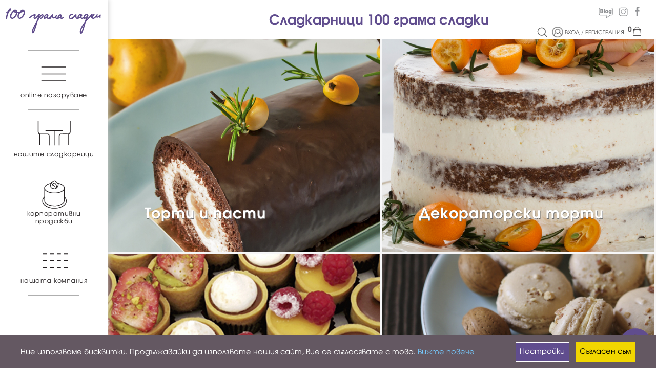

--- FILE ---
content_type: text/html; charset=UTF-8
request_url: https://100gramasladki.com/
body_size: 6901
content:
<!DOCTYPE html>
<html lang="bg">
<head>
  <title>Сладкарници - поръчка на торти, сладки, кетъринг | 100 грама сладки</title>
      <meta name="description" content="100 грама сладки е любимата на всички сладкарница в София. Предлагаме широки колекции от торти, пасти, френски макарони, дребни сладки и соленки и печени изделия. Направете своята поръчка на торта за рожден ден, сватба или друг специален повод тук."/>              
<meta property="og:title" content="Сладкарници - поръчка на торти, сладки, кетъринг">
<meta property="og:description" content="100 грама сладки всекидневно предлага нови вкусове и по–голям избор на нашите творения. Освен традиционните сладкиши - торти, пасти, френски макарони, дребни сладки и соленки, при нас вече можете да намерите и печива от цял свят.">
<meta property="og:image" content="https://100gramasladki.com/1-torti_pasti_esen2.jpg?pts">
<meta property="og:url" content="https://100gramasladki.com/">
    <meta http-equiv="content-type" content="text/html;charset=utf-8"/>
  <meta http-equiv="content-language" content="bg" />
  <meta name="viewport" content="width=device-width, initial-scale=1, shrink-to-fit=no"/>
      <link rel="canonical" href="https://100gramasladki.com/">
    
  <link rel="apple-touch-icon" sizes="180x180" href="/plugins/p100gr-customs/eshop/images//favicons/apple-touch-icon.png?423f876q">
  <link rel="icon" type="image/png" sizes="32x32" href="/plugins/p100gr-customs/eshop/images//favicons/favicon-32x32.png?423f876q">
  <link rel="icon" type="image/png" sizes="16x16" href="/plugins/p100gr-customs/eshop/images//favicons/favicon-16x16.png?423f876q">
  <link rel="manifest" href="/plugins/p100gr-customs/eshop/images//favicons/site.webmanifest?423f876q">
  <link rel="mask-icon" href="/plugins/p100gr-customs/eshop/images//favicons/safari-pinned-tab.svg?423f876q" color="#5bbad5">
  <link rel="shortcut icon" href="/plugins/p100gr-customs/eshop/images//favicons/favicon.ico?423f876q">
  <meta name="msapplication-TileColor" content="#da532c">
  <meta name="msapplication-config" content="/plugins/p100gr-customs/eshop/images//favicons/browserconfig.xml?423f876q">
  <meta name="theme-color" content="#ffffff">
      <link rel="stylesheet" type="text/css" href="/plugins/eshop/themes/_default/css/common/main.css?423f876q"/>
    <link rel="stylesheet" type="text/css" href="/plugins/p100gr-customs/eshop/css/common/main_navi.css?423f876q"/>
    <link rel="stylesheet" type="text/css" href="/plugins/eshop/themes/_default/css/common/font-awesome.min.css?423f876q"/>
    <link rel="stylesheet" type="text/css" href="/plugins/eshop/themes/_default/css/common/bootstrap.min.css?423f876q"/>
    <link rel="stylesheet" type="text/css" href="/plugins/eshop/themes/_default/css/common/bootstrap-theme.min.css?423f876q"/>
    <link rel="stylesheet" type="text/css" href="/plugins/eshop/themes/_default/css/common/bootstrap.modal.min.css?423f876q"/>
  
  <link rel="stylesheet" type="text/css" href="/plugins/p100gr-customs/eshop/css/common/main_add.css?423f876q"/>

  

    <!-- Google Tag Manager -->
  <script>
  window.dataLayer = window.dataLayer || [];
  
  (function(w,d,s,l,i){w[l]=w[l]||[];w[l].push({'gtm.start':
  new Date().getTime(),event:'gtm.js'});var f=d.getElementsByTagName(s)[0],
  j=d.createElement(s),dl=l!='dataLayer'?'&l='+l:'';j.async=true;j.src=
  'https://www.googletagmanager.com/gtm.js?id='+i+dl;f.parentNode.insertBefore(j,f);
  })(window,document,'script','dataLayer','GTM-WX65R9G');
  </script>
  <!-- End Google Tag Manager -->

  <!-- Google Analytics -->
  <script async src="https://www.googletagmanager.com/gtag/js?id=G-3PPFPXLX34"></script>
  <script>
    window.dataLayer = window.dataLayer || [];
    function gtag(){dataLayer.push(arguments);}
    gtag('js', new Date());
    gtag('config', 'G-3PPFPXLX34');
    
  </script>
  <!-- End Google Analytics -->

  <!-- Facebook Pixel Code -->
  <script>
  !function(f,b,e,v,n,t,s)
  {if(f.fbq)return;n=f.fbq=function(){n.callMethod?
    n.callMethod.apply(n,arguments):n.queue.push(arguments)};
    if(!f._fbq)f._fbq=n;n.push=n;n.loaded=!0;n.version='2.0';
    n.queue=[];t=b.createElement(e);t.async=!0;
    t.src=v;s=b.getElementsByTagName(e)[0];
    s.parentNode.insertBefore(t,s)}(window,document,'script',
    'https://connect.facebook.net/en_US/fbevents.js');
  
  fbq('init', '488818564933626');
  fbq('track', 'PageView');
  
  </script>      
  <!-- End Facebook Pixel Code -->


</head>
<body>

    <!-- Google Tag Manager (noscript) -->
    <noscript>
      <iframe src="https://www.googletagmanager.com/ns.html?id=GTM-WX65R9G" height="0" width="0" style="display:none;visibility:hidden"></iframe>
    </noscript>
  <!-- End Google Tag Manager (noscript) -->

  <!-- gtm (add_to_cart event declaration) -->
  <script>
    window.trackers_addToCart = window.trackers_addToCart || {};
    window.trackers_addToCart['gtm'] = function(article_data){        
      var items = [];
      var total_value = 0;
      for(var i = 0; i < article_data.length; i++) {
        var art = article_data[i];
        items.push({item_id: String(art.article_id), quantity: Number(art.amount), item_name: art.article_name, price: art.current_price});
        total_value += art.current_price * art.amount;
      }
      if(items.length) {
        var ev = {
              event: "add_to_cart",
              ecommerce: {
                currency: "EUR",
                value: total_value,
                items: items
              }
            }
            window.dataLayer.push(ev);console.log("Event[gtm] add_to_cart:", ev.ecommerce);
      }
    } 
  </script>
  <!-- End gtm (add_to_cart event declaration) -->



  <!-- ga (add_to_cart event declaration) -->
  <script>
    window.trackers_addToCart = window.trackers_addToCart || {};
    window.trackers_addToCart['ga'] = function(article_data){        
      var items = [];
      var total_value = 0;
      for(var i = 0; i < article_data.length; i++) {
        var art = article_data[i];
        items.push({item_id: String(art.article_id), quantity: Number(art.amount), item_name: art.article_name, price: art.current_price});
        total_value += art.current_price * art.amount;
      }
      if(items.length) {
        var ev = {
              currency: "EUR",
              value: total_value,
              items: items
            };
            gtag('event', 'add_to_cart', ev);console.log("Event[ga] add_to_cart:", ev);
      }
    } 
  </script>
  <!-- End ga (add_to_cart event declaration) -->

  <!-- Facebook Pixel (noscript) -->
  <noscript>
    <img height="1" width="1" src="https://www.facebook.com/tr?id=488818564933626&ev=PageView&noscript=1"/>
  </noscript>
  <!-- Facebook Pixel (noscript) -->

  <!-- Facebook Pixel (add_to_cart event declaration) -->
  <script>
    window.trackers_addToCart = window.trackers_addToCart || {};
    window.trackers_addToCart['pixel'] = function(article_data){        
     var fb_props = [];
     var total_price = 0;
      for(var i = 0; i < article_data.length; i++) {
        var art = article_data[i];            
        fb_props.push({'id': Number(art.article_id), 'quantity': Number(art.amount), 'item_price': Number(art.current_price)});
        total_price = Calc.add(total_price, Calc.multiply(art.current_price, art.amount), 2);
      }
      if(fb_props.length) {
        var add_to_cart_data = {currency: 'EUR', content_type: 'product', contents: fb_props, value: total_price};
        fbq('track', 'AddToCart', add_to_cart_data);
        console.log("Event[pixel] AddToCart:", add_to_cart_data);
      }
    } 
  </script>
  <!-- End Facebook Pixel (add_to_cart event declaration) -->




  <div id="wrapper_box">
    <div id="nav_box" class="mob_hid">
      <a href="/" class="logo_img" id="logo_main"></a>
                <div id="cssmenu">
                                                <ul>
              <li class="has-sub"><hr><a href="#"><span class="menu-icon online_shop"></span> <span class="navi_title">online пазаруване</span></a>
                <hr>
                

<ul id="online_shop_navi" style="display: none;">
                                    
    
                                    <li>
            <a href="/torti-i-pasti/">ТОРТИ, ПАСТИ И ТАРТИ</a>
                    </li>
        
                            
    
                                    <li>
            <a href="/dni_na_yabalkite_i_krushite/">ДНИ НА ЯБЪЛКИ, СЛИВИ, КРУШИ И ТИКВА</a>
                    </li>
        
                            
    
                                    <li>
            <a href="/ketaring/">КЕТЪРИНГ</a>
                    </li>
        
                            
    
                                    <li>
            <a href="/ketaring-obsluzhvane/">СЪБИТИЯ И ОБСЛУЖВАЩ ПЕРСОНАЛ</a>
                    </li>
        
                            
    
                                    <li>
            <a href="/posti/">КОЛЕДНИ ПОСТИ</a>
                    </li>
        
                            
    
                                    <li>
            <a href="/makaroni/">ФРЕНСКИ МАКАРОНИ</a>
                    </li>
        
                            
    
                                    <li>
            <a href="/dekoratorskitorti/">ДЕКОРАТОРСКИ ТОРТИ</a>
                    </li>
        
                            
    
                                    <li>
            <a href="/premium_chocolate_callebaut/">ПРЕМИУМ ШОКОЛАД &#039;&#039;CALLEBAUT&#039;&#039;</a>
                    </li>
        
                            
    
                                    <li>
            <a href="/podaratsi/">ПОДАРЪЦИ</a>
                    </li>
        
                            
    
                                    <li>
            <a href="/partimasa/">КЪПКЕЙКОВЕ И PARTY TIME</a>
                    </li>
        
                            
    
                                    <li>
            <a href="/sladki/">СЛАДКИ И СОЛЕНКИ</a>
                    </li>
        
                            
    
                                    <li>
            <a href="/vegan-bez-gluten/">ВЕГАН И БЕЗ ГЛУТЕН</a>
                    </li>
        
                            
    
                                    <li>
            <a href="/svatbensezon2025/">СВАТБЕН СЕЗОН 2025</a>
                    </li>
        
                            
    
                                    <li>
            <a href="/pekarstvo-i-khlyab/">ЗАКУСКИ, КЕКСОВЕ И ПОГАЧИ</a>
                    </li>
        
                            
    
                                    <li>
            <a href="/sladoled/">СЛАДОЛЕД</a>
                    </li>
        
                            
    
                                    <li>
            <a href="/loyalen-client/">ПРОГРАМА &#039;&#039;ЛОЯЛЕН КЛИЕНТ&#039;&#039;</a>
                    </li>
        
    
    <hr>
</ul>
              </li>
              <li class="has-sub"><a href="/our_sweetshops/"><span class="menu-icon our_sweetshops"></span> <span class="navi_title">нашите сладкарници</span></a>
                <hr>
                <ul style="display: none;">
                                                                              <li class="group_header"><a>ПЕКАРНА-МАГАЗИН</a></li>
                                                              <li><a href="/sweetshop/?name=mol-sofiya">мол софия</a></li>
                                                          <li><a href="/sweetshop/?name=mol-park-tsentar">мол парк център</a></li>
                                                          <li><a href="/sweetshop/?name=reduta">редута</a></li>
                                                          <li><a href="/sweetshop/?name=biznes-park-sofiya">бизнес парк софия</a></li>
                                                          <li><a href="/sweetshop/?name=simeonovsko-shose">симеоновско шосе</a></li>
                                                          <li><a href="/sweetshop/?name=shipka">шипка</a></li>
                                                          <li><a href="/sweetshop/?name=kosta-lulchev">коста лулчев</a></li>
                                                          <li><a href="/sweetshop/?name=dzheyms-baucher">джеймс баучер</a></li>
                                                            <li class="group_header"><a>КАФЕ СЛАДКАРНИЦА</a></li>
                                                              <li><a href="/sweetshop/?name=angel-kanchev">ангел кънчев</a></li>
                                                          <li><a href="/sweetshop/?name=mol-paradays">мол парадайс</a></li>
                                                          <li><a href="/sweetshop/?name=serdika-tsentar">сердика център</a></li>
                                  </ul>
              </li>
              <li><a href="/corp_presents/"><span class="menu-icon corp_sales"></span> <span class="navi_title">корпоративни продажби</span></a></li>
              <li class="has-sub"><hr><a href="#"><span class="menu-icon our_company"></span> <span class="navi_title">нашата компания</span></a>
                <hr>
                

<ul id="our_company_navi" style="display: none;">
                                    
    
                                    <li>
            <a href="/about_us/">за нас</a>
                    </li>
        
                            
    
                                    <li>
            <a href="/news/">новини</a>
                    </li>
        
                            
    
                                    <li>
            <a href="/gift_vouchers/">подаръчни ваучери</a>
                    </li>
        
                            
    
                                    <li>
            <a href="/pastry_workshop/">сладкарска работилница/уъркшоп</a>
                    </li>
        
                            
    
                                    <li>
            <a href="/creativity/">как създаваме нашите продукти</a>
                    </li>
        
                            
    
                                    <li>
            <a href="/special_events/">специални събития</a>
                    </li>
        
                            
    
                                    <li>
            <a href="/career/">работа при нас</a>
                    </li>
        
                            
    
                                    <li>
            <a href="/faq/">често задавани въпроси</a>
                    </li>
        
                            
    
                                    <li>
            <a href="/contact_us/">контакти</a>
                    </li>
        
                            
    
                                    <li>
            <a href="/loyalty/">лоялен клиент</a>
                    </li>
        
    
    <hr>
</ul>
              </li>
            </ul>
          </div>

                <div id="phone_info"><a href="tel:+359 887 101 900"><span class="icon icon-phone"></span>0887 101 900</a></div>
    </div>
        <div id="top_header">
      <div class="max_content">
        <div class="navigation">
          <div id="right_header_upper">
            <a href="/news/" title="Blog" class="icon icon-s icon-blog"></a>
            <a href="https://www.instagram.com/100gramasladki" target="_blank" title="Instagram" class="icon icon-s icon-instagram"></a>
            <a href="https://www.facebook.com/100.grama.sladki" target="_blank" title="Facebook" class="icon icon-s icon-facebook"></a>
          </div>
          <div id="right_header_lower">

            <span class="icon icon-search search_bt" title="Търсене"></span>

            <span id="client_box">
                <a href="/login/">
                  <span class="icon icon-s icon-profile"></span>
                </a>
                <span id="client_text_links">
                  <a href="/login/">ВХОД</a> /
                  <a href="/register/">РЕГИСТРАЦИЯ</a>
                </span>
            </span>

            <div id="basket_div">
                <a href="/basket/" id="basket_link">
    <span id="basket_item_num">0</span>
    <span class="icon icon-s icon-bag"></span>
</a><div id="basket_popup">
      <i>Кошницата е празна</i>
  </div>            </div>

            <span id="mobile_view_box">
              <a href="/" class="logo_img" id="logo_mobile"></a>
              <span class="icon icon-search search_bt" id="search_icon" title="Търсене"></span>
              <span id="menu_icon" class="icon icon-menu-mob"></span>
            </span>

          </div>
        </div>
      </div>
    </div>
    
    <div id="search_box" >
      <div id="inner_search_box">
        <form method="get" action="/search_results/">
          <button class="icon icon-search" id="search_action" type="submit"></button>
          <input name="filters[q]" id="search_input" type="search" placeholder="Търси..." value="" autocomplete="off">
          <button class="icon icon-close" id="clear_search" type="button"></button>
        </form>
        <div id="search_result_dropdown" style="display: none"></div>
      </div>
    </div>

     <div id="content" data-page="">

    <div id="top_messages_cont">
            </div>

    <div id="error_div" style="display:none;">
    <div class="heading_3"> Грешка <span id="error_num"></span></div>
    <div id="error_txt"></div>
    <button id="error_close" class="fa fa-close"></button>
  </div>
  
  <div class="max_content">
    
    <h1 id="home_page_title">Сладкарници 100 грама сладки</h1>
    
    <div class="container-fluid top_content" id="home_table">
        <div class="row">
            <div class="col-md-6">
                <div class="pos_rel">
                    <div class="home_cell" style="background-image: url('/1-torti_pasti_esen2.jpg?pts&m=big')">
                        <div>
                            <h1><a href="https://100gramasladki.com/torti-i-pasti/">Торти и пасти</a></h1>
                        </div>
                    </div>
                    <div class="alfa_overly"></div>
                </div>
            </div>
            <div class="col-md-6">
                <div class="pos_rel">
                    <div class="home_cell" style="background-image: url('/1-baner_dek_kumkuat.jpg?pts&m=big')">
                        <div>
                            <h1><a href="https://100gramasladki.com/dekoratorskitorti/">Декораторски торти</a></h1>
                        </div>
                    </div>
                    <div class="alfa_overly"></div>
                </div>
            </div>
        </div>
        <div class="row">
            <div class="col-md-6">
                <div class="pos_rel">
                    <div class="home_cell" style="background-image: url('/1-ketyring_new2.jpg?pts&m=big')">
                        <div>
                            <h1><a href="https://100gramasladki.com/ketaring/">Кетъринг</a></h1>
                        </div>
                    </div>
                    <div class="alfa_overly"></div>
                </div>
            </div>
            <div class="col-md-6">
                <div class="pos_rel">
                    <div class="home_cell" style="background-image: url('/1-makaroni_koleda.jpg?pts&m=big')">
                        <div>
                            <h1><a href="https://100gramasladki.com/makaroni/">Френски макарони</a></h1>
                        </div>
                    </div>
                    <div class="alfa_overly"></div>
                </div>
            </div>
        </div>

    </div>

  </div>
</div>
 
        <div class="footer" id="footer_left"></div>
    <div class="footer" id="footer_right">
      <div class="container-fluid">
        <div class="row">

          <div class="col-md-2">
            <div class="heading_3">ОБСЛУЖВАНЕ НА КЛИЕНТИ</div>
            <ul>
              <li><a href="/delivery/">Доставка</a></li>
              <li><a href="/order_and_delivery/">Условия за поръчка и доставка</a></li>
              <li><a href="/terms/">Общи условия</a></li>
              <li><a href="/privacy_policy/">Поверителност</a></li>
            </ul>
          </div>

          <div class="col-md-3" id="footer_more">
            <div class="heading_3">ПОВЕЧЕ ЗА 100 ГРАМА СЛАДКИ</div>
            <ul>
              <li><a href="/our_sweetshops/">Нашите магазини</a></li>
              <li><a href="/about_us/">За нас</a></li>
              <li><a href="/career/">Работа при нас</a></li>
              <li><a href="/loyalty/">Лоялен клиент</a></li>
            </ul>
          </div>

          <div class="col-md-1">
            <div class="heading_3">ПРОФИЛ</div>
            <ul>
              <li><a href="/login/">Вход</a></li>
              <li><a href="/register/">Създай профил</a></li>
              <li><a href="/my_orders/">Поръчки</a></li>
              <li><a href="/contact_us/">Контакти</a></li>
            </ul>
          </div>

          <div class="col-md-3" style="text-align: center">
            <div class="heading_3">НОВИНИ ПО МЕЙЛ</div>
            <div>
              Регистрирайте се от <a id="mail_register_link" href="/register/?news_subs=1">ТУК</a> за да се абонирате и да получавате най-новите и интересни предложения директно по мейл без спам
            </div>
                                      <div id="curr_rate_label">Валутен курс: 1 BGN = 0.51129 EUR</div>
                      </div>

          <div class="col-md-3" style="text-align: center;">
            <div class="logo_img" id="logo_foot"></div>
            <div id="footer_social_links">
              <a href="https://www.facebook.com/100.grama.sladki" target="_blank" title="Facebook" class="icon icon-facebook_w"></a>
              <a href="https://www.instagram.com/100gramasladki" target="_blank" title="Instagram" class="icon icon-instagram_w"></a>
              <a href="/news/" title="Blog" class="icon icon-blog_w"></a>
              <a href="https://www.barsy.bg" class="powered-by" target="_blank"><span>Powered by barsy</span></a>
            </div>
          </div>

        </div>
      </div>
    </div>
      </div>
  <div id="mob_navi_overlay"></div>


  <div id="cookies_message" style="display: none">
    <div id="cookies_message_inner">
      <div id="cookies_message_txt">
        Ние използваме бисквитки. Продължавайки да използвате нашия сайт, Вие се съгласявате с това.
        <a id="cookies_info_link" href="/cookies_policy/">Вижте повече</a>
      </div>
      <div id="cookies_control_box">
        <button id="cookies_settings_bt" class="button_purple" onclick="cookiesOpenOptionDialog()">Настройки</button>
        <button id="cookies_accept_bt" class="button_purple">Съгласен съм</button>
      </div>
    </div>
  </div>
  <a id="messenger_link" href="https://m.me/278015312223596" target="_blank"><img src="/plugins/p100gr-customs/eshop/images//messenger.svg?423f876q"/></a>


    

  <script type="text/javascript" src="/plugins/eshop/themes/_default/js/common/jquery-1.11.3.min.js?423f876q"></script>

  <script type="text/javascript" src="/libs/lib-assets/js/useful.js?423f876q" ></script>
  <script type="text/javascript" src="/libs/lib-assets/js/calc.js?423f876q" ></script>

  <script type="text/javascript" src="/plugins/eshop/themes/_default/js/common/jquery.history.js?423f876q"></script>
  <script type="text/javascript" src="/plugins/eshop/themes/_default/js/common/jquery.elevateZoom-3.0.8.min.js?423f876q"></script>
  <script type="text/javascript" src="/plugins/eshop/themes/_default/js/common/jquery-deparam.js?423f876q"></script>
  <script type="text/javascript" src="/plugins/p100gr-customs/eshop/js/common/bootstrap.min.js?423f876q"></script>
  <script type="text/javascript" src="/plugins/eshop/themes/_default/js/common/main.js?423f876q"></script>
  <script type="text/javascript" src="/plugins/p100gr-customs/eshop/js/common/js-cookie.js?423f876q"></script>
  <script type="text/javascript" src="/plugins/p100gr-customs/eshop/js/common/common.js?423f876q"></script>

  <div class="modal fade" id="cookies_modal" tabindex="-1" role="dialog" aria-labelledby="cookies_modal_title">
    <div class="modal-dialog" role="document">
        <div class="modal-content">
            <div class="modal-header">
                <div class="heading_1 modal-title" id="cookies_modal_title">Настройки за "бисквитки"</div>
            </div>
            <div class="modal-body" id="cookies_modal_content">
                <div id="cookies_modal_content_2"></div>
                <hr/>
                <div id="cookies_modal_content_3"></div>
                <label><input name="cookies_type_behavioral" type="checkbox" checked="checked" class="cookie_cb"/> Съгласен съм</label>
                <hr/>
                <div id="cookies_modal_content_4"></div>
                <label><input name="cookies_type_targeting" type="checkbox" checked="checked" class="cookie_cb"/> Съгласен съм</label>
                <hr/>
                <div id="cookies_modal_content_5"></div>
                <label><input name="cookies_type_analytics" type="checkbox" checked="checked" class="cookie_cb"/> Съгласен съм</label>
                <hr/>
            </div>
            <div class="modal-footer">
                <button type="button" class="button_purple" data-dismiss="modal">Затвори</button>
            </div>
        </div>
    </div>
</div>
  <script type="text/javascript">

  function setLink(link) {

    var lang_param = '';
    if(lang_param && !link.match(/lang\=/)) {
      link += (link.match(/\?/) ? '&' : '?') + 'lang=' + lang_param;
    }

    var currency_param = '';
    if(currency_param && !link.match(/currency\=/)) {
      link += (link.match(/\?/) ? '&' : '?') + 'currency=' + currency_param;
    }

    return link;
  }

  window.langs = {};

  function _(txt) {
    return (window.langs && window.langs[txt] !== undefined) ? window.langs[txt] : txt
  }

</script>
  <script type="text/javascript">
    setTimeout(function(){
      call('/basket/', {get_fragments: {basket: 'fragment_basket', client_header: 'fragment_client_header_box'}}, function (resp) {

        basket_div.html(resp.basket);
        $('#client_box').html(resp.client_header);

        $(document).trigger('after-basket-set');
      });
    });
  </script>

      
<!-- Google Code for Remarketing Tag -->
<!--------------------------------------------------
Remarketing tags may not be associated with personally identifiable information or placed on pages related to sensitive categories. See more information and instructions on how to setup the tag on: http://google.com/ads/remarketingsetup
--------------------------------------------------->
<script type="text/javascript">
  /* <![CDATA[ */
  var google_conversion_id = 922391493;
  var google_custom_params = window.google_tag_params;
  var google_remarketing_only = true;
  /* ]]> */
</script>
<script type="text/javascript" src="//www.googleadservices.com/pagead/conversion.js">
</script>
<noscript>
    <div style="display:inline;">
        <img height="1" width="1" style="border-style:none;" alt="" src="//googleads.g.doubleclick.net/pagead/viewthroughconversion/922391493/?value=0&amp;guid=ON&amp;script=0"/>
    </div>
</noscript>
<div class="clearboth"></div>  


      


    <script type="text/javascript">
        $('#home_table')
          .on('mouseenter', '.pos_rel', function (){
            $(this).addClass('hover');
          })
          .on('mouseleave', '.pos_rel', function (){
            $(this).removeClass('hover');
          });
    </script>


  <script type="text/javascript">
    $(function (){ $(document).trigger('page_ini_js'); });
  </script>

</body>
</html>

--- FILE ---
content_type: text/css
request_url: https://100gramasladki.com/plugins/eshop/themes/_default/css/common/main.css?423f876q
body_size: 2220
content:
body {
  color: #4c4c4c;
  font-family: "Ubuntu", sans-serif;
  margin: 0;
}

header {
  background: #696969 none repeat scroll 0 0;
  min-height: 50px;
  color: #fff;
}

ul {
  margin: 0;
  padding: 0;
  list-style-type: none;
}

.al_l{
  text-align: left !important;
}
.al_r{
  text-align: right !important;
}

.max_content{
  margin: 0 auto;
  display: block;
  max-width: 1200px
}

.logo {
  float: left;
  font-size: 2em;
}

.logo a {
  color: #ffffff;
}

.navigation {
  text-align: right;
  margin: 1em;
}

.navigation a {
  color: #fff;
  padding: 1em 0.5em;
}

.message {
  background-color: yellow;
  border: 1px solid #FF3300;
  padding: 10px;
}

#error_div{
  position: fixed;
  width: 40%;
  top: 20%;
  left: 30%;
  background: #FBF761;
  color: #DC0808;
  border: 1px solid #696969;
  box-shadow: 0 0 5px 2px #999;
  border-radius: 5px;
  text-align: center;
  padding-bottom: 1em;
  z-index: 1000;
}

#error_txt {
  text-align: center;
  display: inline-block;
}

#error_close{
  position: absolute;
  top: -0.8em;
  right: -0.8em;
  cursor: pointer;
}

.top_categories li {
  float: left;
  margin-left: 20px;
}

#content {
  padding: 20px;
}

#articles_list {
  margin-left: 0.5em;
}

#articles_list .art {
  border: 1px solid #D9D9D9;
  min-height: 200px;
  margin: 3px 0 3px 3px;
  padding: 3px;
}

#articles_list .a_pic {
  display: block;
  margin: 0 auto;
  max-width: 100%;
}

#articles_list .a_name {
  font-size: 0.8em;
  color: #737373;
}

#articles_list .c_price {
  font-weight: 600;
  color: #c67e4f;
}

#articles_list .a_price {
  text-decoration: line-through;
  color: #999;
}

#article_page img.s_img {
  margin: 2px;
  border: 2px solid transparent;
}

#article_page img.s_img.current {
  border-color: #ff5e21;
}

.amount {
  width: 50px;
}

footer, .clear {
  clear: both;
}

#basket_div {
  display: inline-block;
  position: relative;
}

#basket_popup {
  opacity: 0;
  max-height: 0;
  transition: 0.4s linear all;
  position: absolute;
  right: 0;
  border: 1px solid #556140;
  border-top: none;
  background: #6D8442;
  padding: 0.5em;
  margin-top: 0.95em;
  -webkit-box-shadow: 0 2px 2px 1px #8A8A8A;
  -moz-box-shadow: 0 2px 2px 1px #8A8A8A;
  box-shadow: 0 2px 2px 1px #8A8A8A;
  overflow: hidden;
  white-space: nowrap;
  z-index: -1;
  text-align: left;
}

#basket_div.popup_appear #basket_link {
  background: #6D8442;
}

#basket_div.popup_appear #basket_popup {
  transition: 0.4s linear max-height;
  opacity: 1 !important;
  max-height: 500px !important;
  z-index: 1000;
}

.basket_msg {
  display: none;
}

#login_cont {
  margin: 0 auto;
  max-width: 1000px;
}

#login_cont >*>h2{
  margin-bottom: 2em;
}

.login_form form{
  text-align: right;
  float:left;
  margin-left:3em;
}

button.submit {
  font-size: 1.5em;
  color: #4E7309;
  cursor: pointer;
}

form input {
  margin-bottom: 0.5em;
  padding: 3px;
  cursor: pointer;
}

.login_form,
.register_link {
  float: left;
  width: 40%;
  background: #EBEBEB;
  min-height: 200px;
  padding: 1em;
  margin: 0.75em;
  border-radius: 5px;
}

.register{
  text-align: right;
}

.register form{
  display: table;
}

#checkout_navi {
  background: #EEE;
}

#checkout_navi li {
  display: inline-block;
  margin: 0 1em;
  padding: 0.5em;
  background: #ffd368;
}

#checkout_navi li.current {
  background: #2cff90;
}

#sub_navi_visible li {
  display: inline-block;
  margin: 2px 3px;
  background: #F1F1F1;
  padding: 0.2em 1em;
  border-radius: 2px;
}

#sub_navi_visible li:hover {
  background: #FFFAD3;
}

#sub_navi_visible li a {
  text-decoration: none;
  color: #5F5F5F;
}

#filters_cont .filter_values {
  display: inline-block;
  width: 100%;
  max-height: 300px;
  overflow: auto;
}

#filters_cont .filter_values label {
  display: table-row;
}

#filters_cont .filter_value:hover {
  background: #FFFAD3;
  color: #252525;
  cursor: pointer;
}

#filters_cont .filter_value label > * {
  display: table-cell;
  cursor: pointer;
}

#filters_cont .filter_value label > span {
  font-size: 0.9em;
}

#filters_articles_cont {
  width: 100%;
}

#filters_cont {
  float: left;
  width: 16%;
}

#filters_cont li {
  border-bottom: 1px solid #CCC;
}

#filters_cont h4 {
  margin: 0.4em 0;
}

#filters_contol_footer {
  display: none;
}

#filters_title {
  padding: 0 0 0.4em 0;
}

#filters_title:after {
  content: ' ';
  display: block;
  clear: both;
}

#filters_title span {
  font-size: 1.25em;
  font-weight: 600;

}

#clear_filters {
  float: right;
}

#toggle_filters_bt {
  display: none;
}

#articles_topper {
  border-top: 1px solid;
  border-bottom: 1px solid;
  border-color: #CECECE !important;
  padding: 0.3em 0;
  margin-bottom: 0.5em;
}

#arts_total_cont {
  font-size: 1.2em;
  width: 16%;
  border-right: 1px solid #999;
  margin-right: 1em;
}

#articles_topper > * {
  float: left;
}

#articles_topper:after {
  content: ' ';
  display: block;
  clear: both;
}

#articles_cont {
  float: left;
  width: 84%;
}

#filter_current_price input.miss_change {
  width: 30%;
}

#article_list_controls {
  display: inline-block;
}

#article_list_controls > * {
  vertical-align: middle;
}

#items_vmode_cont {
  display: inline-block;
  margin: 0 1em;
}

#items_vmode_cont > * {
  background-image: url("../../images/12345-block.png");
  display: inline-block;
  height: 19px;
  width: 34px;
  border-right: 1px solid #999;
  cursor: pointer;
}

#items_vmode_cont > *:last-child {
  border-right: none;
}

#items_vmode_1 {
  background-position: 0 0;
  display: none;
}

#items_vmode_2 {
  background-position: -34px 0;
  display: none;
}

#items_vmode_3 {
  background-position: -68px 0;
}

#items_vmode_4 {
  background-position: -102px 0;
}

#items_vmode_5 {
  background-position: -136px 0;
}

#items_vmode_1:hover, #items_vmode_1.sel {
  background-position: 0 -25px;
}

#items_vmode_2:hover, #items_vmode_2.sel {
  background-position: -34px -25px;;
}

#items_vmode_3:hover, #items_vmode_3.sel {
  background-position: -68px -25px;
}

#items_vmode_4:hover, #items_vmode_4.sel {
  background-position: -102px -25px;
}

#items_vmode_5:hover, #items_vmode_5.sel {
  background-position: -136px -25px;
}

#articles_cont[vmode="3"] #articles_list li {
  width: 33.3%;
}

#articles_cont[vmode="4"] #articles_list li {
  width: 25%;
}

.pagination_cont {
  text-align: center;
}

#top_pagination {
  float: right;
}

.pagination_cont a {
  text-decoration: none;
  color: #999999;
  border: 1px solid #D4D4D4;
  display: inline-block;
  text-align: center;
  vertical-align: bottom;
  border-radius: 3px;
  padding: 0.5em 1em;
  margin-left: 2px;
}

.pagination_cont a.current {
  background: #FFFAD3;
  box-shadow: 0 0 3px 0px #B7B7B7;
}

.pagination_cont a:hover {
  color: #757474;
  border-color: #757474;
}

#basket{
  margin: 0 auto;

}

#basket_articles{
  min-width: 650px;
  margin: 0 auto;
}

#basket_articles td, #basket_articles th{
  text-align: left;
}

#order_header_cont{
  text-align: right;
}

input.art_amount{
  width: 4em;
  text-align: center;
}

.amount_mod{
  cursor: pointer;
  background: #E6DEA1;
  border-radius: 100%;
  padding: 3px;
}

.delete_art{
  font-size: 0.8em;
  margin-left: 3em;
  font-style: italic;
  cursor: pointer;
}

#my_orders_page .order_box {
  background: #fff;
  margin-bottom: 2em;
  border: 1px solid #ababab;
  padding: 0 1em;
  max-width: 70em;
}
#my_orders_page .order_info_box {
  font-weight: 600;
  border: 1px solid #ababab;
  border-top: none;
  padding: 0.5em 1em;
  background: #ececec;
}
#my_orders_page .order_info_box .t {
  font-weight: 400;
  color: #a0a0a0;
}
#my_orders_page .article_list_cont {
  width: 100%;
  margin-top: 1em;
}
#my_orders_page .article_list_cont td {
  border-color: #ccc;
}
#my_orders_page .article_list_cont tr:last-child td {
  border: none;
}

#redirect_time {
  color: #60b04d;
}


@media (max-width: 1022px) {

  header {
    position: fixed;
    top: 0;
    left: 0;
    width: 100%;
  }

  body {
    margin-top: 50px;
  }

  #articles_list {
    margin-left: inherit;
  }

  #filters_cont {
    display: none;
    position: fixed;
    top: 79px;
    background: #C7E1EC;
    width: 100%;
    left: 0;
  }

  #filters_cont li {
    margin: 0 10px 5px;
  }

  #filters_cont.visible {
    display: block;
  }

  #filters_title {
    display: none;
  }

  #toggle_filters_bt {
    display: inline-block;
  }

  #filters_contol_footer {
    display: block;
    background: #0271A2;
    margin: 5px 3px !important;

  }

  #filters_contol_footer button {
    width: 45%;
    margin: 6px 0 6px 2.5%;
  }

  #article_list_controls {
    position: fixed;
    left: 0;
    top: 50px;
    background: #0271A2;
    width: 100%;
  }

  #article_list_controls > * {
    vertical-align: middle;
    text-align: center;
    width: 30%;
    margin: 3px;
  }

  #articles_cont {
    width: 100%;
  }

  #arts_total_cont {
    width: 50%;
  }
}

@media (max-width: 767px) {

  .pagination_cont {
    text-align: center;
    float: none !important;
  }

  #arts_total_cont {
    display: none;
  }

  #articles_cont[vmode] #articles_list li {
    width: 50%;
  }

  #items_vmode_1, #items_vmode_2 {
    display: inline-block;
  }

  #items_vmode_2 {
    border-right: none;
  }

  #items_vmode_3, #items_vmode_4, #items_vmode_5 {
    display: none;
  }

  #articles_cont[vmode="1"] #articles_list li {
    width: 100%;
  }

  #articles_cont[vmode="1"] #articles_list .art {
    min-height: inherit;
  }

  #articles_cont[vmode="1"] #articles_list .a_img_cont {
    float: left;
    width: 40%;
  }

  #articles_cont[vmode="1"] #articles_list .a_info {
    float: left;
    width: 60%;
  }

  #articles_cont[vmode="1"] #articles_list .art:after {
    content: ' ';
    display: block;
    clear: both;
  }

  #articles_cont[vmode="2"] #articles_list li {
    width: 50%;
  }

  .login_form,
  .register_link {
    width: 90%;
  }

}



--- FILE ---
content_type: text/css
request_url: https://100gramasladki.com/plugins/p100gr-customs/eshop/css/common/main_navi.css?423f876q
body_size: 565
content:

#cssmenu {
  width: 100%;
  margin: 1em auto 4em auto;
}

#cssmenu hr {
  height: 1px;
  border: 0;
  width: 100px;
  background: #afafaf;
  margin: 0 auto;
}

#cssmenu i {
  display: block;
  margin: 8px auto;
}
#cssmenu ul {
  display: inline-block;
  margin: 0;
  padding: 0;
  list-style: none;
  line-height: 1;
}
#cssmenu ul li {
  position: relative;
  display: block;
}
#cssmenu ul li a {
  display: block;
  text-decoration: none;
  position: relative;
}
#cssmenu > ul {
  background: #fff;
}
#cssmenu > ul > li:first-child > a {
  border-radius: 3px 3px 0 0;
}
#cssmenu > ul > li:last-child > a {
  border-radius: 0 0 3px 3px;
}
#cssmenu > ul > li:not(:last-child) {
  /* border-bottom: 1px solid #b9babb; */
}
#cssmenu > ul > li.active > a {
  color: #604d8e;
  background-color: #EDEBF2;
}
/*
#cssmenu > ul > li.has-sub > a::after {
  content: '';
  position: absolute;
  display: block;
  border: 5px solid transparent;
  border-top-color: #231f20;
  right: 15px;
  top: 17px;
  transition: all .25s ease;
  transform-origin: 0 25%;
}
*/

#cssmenu ul ul li.active > a::after {
  content: '';
  position: absolute;
  display: block;
  width: 0px;
  height: 0px;
  border-top: 5px solid transparent !important;
  border-bottom: 5px solid transparent !important;;
  border-left: 5px solid;
  top: 11px;
  margin-left: -1.1em;
}

#cssmenu > ul > li.has-sub.active > a::after {
  transform: rotateX(180deg);
  border-top-color: #604d8e;
}
#cssmenu > ul > li:hover > a::after {
  border-top-color: #604d8e;
}
#cssmenu > ul > li > a {
  padding: 20px 15px;
  color: #231f20;
  transition: all 0.3s ease-out;
  font-size: 0.95em;
  letter-spacing: 0.5px;
}
#cssmenu > ul > li > a:hover {
  color: #604d8e;
  background-color: #EDEBF2;
}
#cssmenu ul ul li.active > a {
  color: #604d8e;
}
#cssmenu ul ul li.has-sub > a::after {
  content: '';
  position: absolute;
  display: block;
  border: 5px solid transparent;
  border-top-color: #6d6e71;
  right: 15px;
  top: 15px;
  transition: all .25s ease;
  transform-origin: 0 25%;
}
#cssmenu ul ul li.has-sub.active > a::after {
  transform: rotateX(180deg);
  border-top-color: #604d8e;
}
#cssmenu ul ul li:hover > a::after {
  border-top-color: #604d8e;
}
#cssmenu ul ul li a {
  text-align: left;
  padding: 8px 32px;
  padding-right: 10px;
  font-size: 0.9em;
  letter-spacing: 0.4px;
  color: #6d6e71;
  transition: all 0.3s ease-out;
  line-height: 16px;
}

#cssmenu ul #our_company_navi li a {
  font-size: 0.85em;
  letter-spacing: 0.35px;
}

#cssmenu ul ul li a:hover {
  background-color: #EDEBF2;
  color: #604d8e;
}
#cssmenu ul ul ul li a {
  padding-left: 25px;
}

#cssmenu li.group_header {
  font-weight: 600;
  line-height: 1.5em;
}
#cssmenu li.group_header a {
  padding-left: 22px;
  padding-bottom: 0;
}

--- FILE ---
content_type: application/javascript
request_url: https://100gramasladki.com/plugins/eshop/themes/_default/js/common/jquery-deparam.js?423f876q
body_size: 321
content:
!function(e){if("function"==typeof require&&"object"==typeof exports&&"object"==typeof module){var t=require("jquery");module.exports=e(t)}else if("function"==typeof define&&define.amd)define(["jquery"],function(t){return e(t)});else{var o;try{o=(0,eval)("this")}catch(e){o=window}o.deparam=e(jQuery)}}(function(e){var t=function(e,t){var o={},n={true:!0,false:!1,null:null};return e.replace(/\+/g," ").split("&").forEach(function(e){var r,i=e.split("="),l=decodeURIComponent(i[0]),a=o,f=0,p=l.split("]["),c=p.length-1;if(/\[/.test(p[0])&&/\]$/.test(p[c])?(p[c]=p[c].replace(/\]$/,""),c=(p=p.shift().split("[").concat(p)).length-1):c=0,2===i.length)if(r=decodeURIComponent(i[1]),t&&(r=r&&!isNaN(r)&&+r+""===r?+r:"undefined"===r?void 0:void 0!==n[r]?n[r]:r),c)for(;f<=c;f++)a=a[l=""===p[f]?a.length:p[f]]=f<c?a[l]||(p[f+1]&&isNaN(p[f+1])?{}:[]):r;else"[object Array]"===Object.prototype.toString.call(o[l])?o[l].push(r):!{}.hasOwnProperty.call(o,l)?o[l]=r:o[l]=[o[l],r];else l&&(o[l]=t?void 0:"")}),o};return e.prototype.deparam=e.deparam=t,t});

--- FILE ---
content_type: image/svg+xml
request_url: https://100gramasladki.com/plugins/p100gr-customs/eshop/images/by/barsy-e-store-03.svg
body_size: 6611
content:
<?xml version="1.0" encoding="utf-8"?>
<!-- Generator: Adobe Illustrator 26.0.0, SVG Export Plug-In . SVG Version: 6.00 Build 0)  -->
<svg version="1.1" id="Layer_1" xmlns="http://www.w3.org/2000/svg" xmlns:xlink="http://www.w3.org/1999/xlink" x="0px" y="0px"
	 viewBox="0 0 44.5 12.86" style="enable-background:new 0 0 44.5 12.86;" xml:space="preserve">
<style type="text/css">
	.st0{fill:none;stroke:#737577;stroke-width:0.5;stroke-linecap:round;stroke-linejoin:round;}
	.st1{fill-rule:evenodd;clip-rule:evenodd;fill:#F4F4F4;}
	.st2{fill:#FFFFFF;}
	.st3{fill:#F4F4F4;}
</style>
<path class="st0" d="M26.261,4.74"/>
<g>
	<g>
		<path class="st1" d="M23.568,7.123c0-0.182-0.027-0.354-0.081-0.515c-0.054-0.162-0.14-0.292-0.257-0.393
			c-0.118-0.1-0.266-0.15-0.445-0.15c-0.138,0-0.26,0.029-0.365,0.087c-0.104,0.058-0.193,0.138-0.265,0.24
			s-0.126,0.217-0.163,0.345c-0.037,0.127-0.055,0.261-0.055,0.402c0,0.168,0.03,0.334,0.09,0.499c0.06,0.165,0.154,0.3,0.281,0.406
			c0.126,0.106,0.284,0.159,0.472,0.159c0.175,0,0.322-0.056,0.441-0.169c0.12-0.112,0.208-0.251,0.263-0.418
			C23.54,7.45,23.568,7.285,23.568,7.123L23.568,7.123z M21.662,8.561c-0.138,0-0.251-0.113-0.251-0.251V4.612
			c0-0.138,0.113-0.251,0.251-0.251h0.024c0.138,0,0.251,0.113,0.251,0.251v1.235c0,0.138,0.002,0.251,0.005,0.251
			c0.003,0,0.078-0.086,0.166-0.193c0,0,0.05-0.061,0.204-0.143s0.349-0.123,0.584-0.123c0.205,0,0.384,0.039,0.54,0.116
			c0.156,0.077,0.285,0.183,0.386,0.314c0.101,0.132,0.177,0.285,0.228,0.458c0.052,0.173,0.077,0.358,0.077,0.555
			c0,0.274-0.043,0.527-0.132,0.763c-0.087,0.235-0.223,0.425-0.408,0.569c-0.184,0.144-0.412,0.216-0.684,0.216
			c-0.162,0-0.307-0.023-0.436-0.07c-0.128-0.047-0.238-0.106-0.33-0.178c-0.091-0.072-0.161-0.146-0.21-0.223l0,0
			c-0.006,0-0.012,0.091-0.012,0.201c0,0.11-0.113,0.201-0.251,0.201C21.664,8.561,21.662,8.561,21.662,8.561z"/>
	</g>
	<g>
		<path class="st1" d="M26.528,7.451L26.528,7.451c0-0.139-0.042-0.253-0.095-0.254c0,0,0,0-0.075-0.003s-0.129-0.006-0.164-0.006
			c-0.24,0-0.466,0.037-0.676,0.113c-0.211,0.074-0.316,0.22-0.316,0.437c0,0.14,0.055,0.253,0.166,0.338
			c0.111,0.085,0.233,0.128,0.366,0.128c0.253,0,0.448-0.07,0.586-0.209C26.46,7.854,26.528,7.674,26.528,7.451L26.528,7.451z
			 M24.995,6.355l-0.012-0.197c-0.008-0.138,0.088-0.297,0.215-0.352c0,0,0.383-0.167,0.709-0.167c0.269,0,0.489,0.044,0.658,0.13
			c0.17,0.088,0.293,0.218,0.373,0.393c0.078,0.174,0.117,0.393,0.117,0.657v0.929c0,0.139,0.002,0.365,0.004,0.503
			c0,0,0.004,0.196,0.017,0.309h-0.24c-0.139,0-0.251-0.083-0.251-0.184s-0.003-0.184-0.006-0.184s-0.082,0.084-0.174,0.186
			c0,0-0.025,0.028-0.173,0.118c-0.147,0.089-0.328,0.134-0.543,0.134c-0.321,0-0.575-0.075-0.763-0.223
			c-0.189-0.149-0.283-0.372-0.283-0.669c0-0.22,0.069-0.401,0.208-0.543c0.139-0.143,0.308-0.244,0.509-0.306
			c0.202-0.062,0.405-0.091,0.611-0.091c0.235,0,0.421,0.003,0.558,0.01c0-0.171-0.023-0.31-0.067-0.418
			c-0.044-0.107-0.119-0.188-0.223-0.243s-0.242-0.082-0.415-0.082c-0.15,0-0.299,0.027-0.448,0.079
			C25.226,6.197,25.099,6.268,24.995,6.355z"/>
	</g>
	<g>
		<path class="st1" d="M28.197,8.561c-0.139,0-0.251-0.113-0.251-0.251V5.957c0-0.138,0.111-0.252,0.247-0.252
			c0.135,0,0.247,0.101,0.247,0.222c0,0.122,0.002,0.221,0.005,0.221c0.003,0,0.067-0.094,0.143-0.211c0,0,0.041-0.063,0.177-0.157
			c0.137-0.095,0.281-0.141,0.432-0.141c0.101,0,0.216,0.013,0.348,0.039v0.219c0,0.139-0.081,0.23-0.18,0.202c0,0,0,0-0.113,0
			c-0.156,0-0.293,0.047-0.41,0.141c-0.116,0.093-0.208,0.228-0.272,0.404c-0.064,0.176-0.097,0.382-0.097,0.619v1.046
			c0,0.138-0.113,0.251-0.252,0.251L28.197,8.561L28.197,8.561z"/>
	</g>
	<g>
		<path class="st1" d="M29.886,8.471l0.013-0.219c0.008-0.138,0.111-0.2,0.229-0.138c0,0,0,0,0.123,0.035
			c0.124,0.036,0.23,0.054,0.319,0.054s0.174-0.013,0.255-0.04c0.08-0.027,0.147-0.071,0.201-0.133
			c0.054-0.062,0.081-0.141,0.081-0.238c0-0.113-0.047-0.203-0.14-0.269s-0.244-0.15-0.454-0.254s-0.369-0.21-0.478-0.319
			c-0.11-0.11-0.164-0.255-0.164-0.435c0-0.192,0.044-0.353,0.13-0.484c0.087-0.131,0.206-0.23,0.357-0.295
			c0.152-0.065,0.324-0.098,0.519-0.098c0.192,0,0.41,0.037,0.657,0.112l-0.02,0.209c-0.013,0.138-0.089,0.22-0.167,0.183
			c0,0,0,0-0.123-0.031c-0.122-0.031-0.219-0.047-0.288-0.047c-0.145,0-0.266,0.031-0.362,0.09
			c-0.095,0.059-0.143,0.145-0.143,0.257c0,0.128,0.041,0.22,0.121,0.275c0.081,0.055,0.232,0.135,0.452,0.239
			c0.222,0.104,0.387,0.213,0.497,0.329s0.165,0.277,0.165,0.483c0,0.193-0.046,0.356-0.138,0.491
			c-0.092,0.134-0.214,0.235-0.365,0.3c-0.152,0.067-0.316,0.101-0.495,0.101C30.345,8.63,30.085,8.577,29.886,8.471z"/>
	</g>
	<g>
		<path class="st1" d="M32.06,9.764l0.013-0.178c0.011-0.138,0.098-0.231,0.193-0.207c0,0,0,0,0.073,0
			c0.14,0,0.257-0.05,0.352-0.149c0.093-0.099,0.163-0.208,0.209-0.324c0.045-0.116,0.068-0.193,0.068-0.234
			c0-0.018-0.005-0.044-0.016-0.076c-0.011-0.033-0.025-0.07-0.043-0.114c-0.017-0.043-0.031-0.08-0.043-0.113l-0.884-2.428
			c-0.048-0.13,0.027-0.236,0.165-0.236h0.074c0.139,0,0.287,0.108,0.33,0.239l0.613,1.885c0.043,0.132,0.081,0.239,0.084,0.239
			s0.041-0.107,0.085-0.238l0.627-1.886c0.043-0.132,0.193-0.239,0.331-0.239h0.028c0.138,0,0.213,0.107,0.167,0.237l-0.882,2.445
			c-0.048,0.13-0.127,0.343-0.176,0.472c0,0-0.093,0.243-0.165,0.39c-0.071,0.146-0.176,0.276-0.314,0.388
			c-0.139,0.112-0.314,0.168-0.529,0.168C32.34,9.806,32.221,9.792,32.06,9.764z"/>
	</g>
</g>
<g>
	<path class="st2" d="M16.12,4.845l2.214-0.387c0.154-0.049,0.317,0.038,0.365,0.196l1.421,4.631
		c0.039,0.126,0.152,0.211,0.281,0.209l6.795-0.064c0.159-0.002,0.289,0.127,0.294,0.291l0.009,0.312
		c0.005,0.171-0.128,0.316-0.294,0.319l-7.455,0.145c-0.13,0.003-0.244-0.082-0.283-0.209l-1.409-4.592
		c-0.053-0.172-0.238-0.257-0.399-0.183L16.403,5.75C16.236,5.827,16.045,5.732,16,5.551l-0.083-0.335
		C15.877,5.058,15.967,4.894,16.12,4.845z"/>
	
		<ellipse transform="matrix(0.2052 -0.9787 0.9787 0.2052 4.6194 29.4116)" class="st2" cx="20.4185" cy="11.8616" rx="0.734" ry="0.709"/>
	
		<ellipse transform="matrix(0.2052 -0.9787 0.9787 0.2052 9.3596 35.2146)" class="st2" cx="26.3616" cy="11.8446" rx="0.734" ry="0.709"/>
	<g>
		<path class="st3" d="M14.427,7.727l2.887-0.456c0.12-0.019,0.206-0.123,0.191-0.231l-0.023-0.161
			c-0.015-0.108-0.126-0.181-0.246-0.162l-2.887,0.457c-0.12,0.019-0.206,0.123-0.191,0.231l0.023,0.161
			C14.196,7.674,14.307,7.746,14.427,7.727z"/>
		<path class="st3" d="M15.271,8.896l2.223-0.351c0.12-0.019,0.206-0.123,0.191-0.231l-0.024-0.162
			c-0.015-0.107-0.125-0.18-0.245-0.161l-2.223,0.351c-0.12,0.019-0.206,0.123-0.191,0.231l0.023,0.161
			C15.04,8.842,15.151,8.915,15.271,8.896z"/>
		<path class="st3" d="M16.112,10.065l1.564-0.247c0.118-0.019,0.203-0.121,0.188-0.228L17.84,9.424
			c-0.015-0.106-0.124-0.178-0.243-0.16l-1.563,0.247c-0.118,0.019-0.203,0.121-0.188,0.228l0.023,0.167
			C15.884,10.012,15.994,10.084,16.112,10.065z"/>
	</g>
</g>
</svg>


--- FILE ---
content_type: application/javascript
request_url: https://100gramasladki.com/plugins/p100gr-customs/eshop/js/common/common.js?423f876q
body_size: 2008
content:
$(function (){

  /* Handle Cookies */

  var cookies_accept_name = 'cookies_accept_msg';
  var cookies_options_name = 'cookies_options';

  if(!Cookies.get(cookies_accept_name)) {
    $('#cookies_message').show();
  }

  $('#cookies_accept_bt').click(function (){
    Cookies.set(cookies_accept_name, 1, { expires: 2000 });
    $('#cookies_message').hide();
  });

  window.cookiesOpenOptionDialog = function(){
    var url = $('#cookies_info_link').attr('href');
    if(!url) return;
    call(url, {get_data: {content:1}}, {
      success: function(resp){
        for(var i=2; i<=5; i++) {
          $('#cookies_modal_content_'+i).html(resp['text_'+i]);
        }
        setCookiesCheckboxes();
        $('#cookies_modal').modal();
      }
    });
  };

  function setCookiesCheckboxes (){

    var cookies_cont = $('#cookies_modal_content');
    var options = Cookies.getJSON(cookies_options_name) || {};

    for(var prop in options) {
      cookies_cont.find('[name="cookies_type_'+prop+'"]').prop('checked', !!options[prop]);
    }
  }

  $('#cookies_modal_content').on('change', 'input.cookie_cb', function (){
    var options = {};
    $('#cookies_modal_content').find('input.cookie_cb').each(function (){
      var name = this.name.match(/^cookies_type_(.*)$/)[1];
      options[name] = Number($(this).prop('checked'));
    });
    Cookies.set(cookies_options_name, options, { expires: 2000 });
  });


  ////////////////////////////////////

  var main_menu = $('#cssmenu > ul');

  main_menu.on('click', 'a[href="#"]', function (event) {

    event.preventDefault();

    var target_parent = $(this).parent();

    if(target_parent.hasClass('has-sub')) {
      /* Hide current opened */
      var current_active = main_menu.children('li.active');

      if(!target_parent.is(current_active)) {
        current_active.removeClass('active').children('ul').slideUp(250);
      }

      target_parent.toggleClass('active');
      target_parent.children('ul').slideToggle(250);
    }
  });


  $('#menu_icon').click(function (){

    $('#nav_box').toggleClass('mob_hid');
    $(this).toggleClass('icon-menu-mob icon-close on');
    mb_overly.toggleClass('on');
    $('#top_header').toggleClass('menu-on');
  });

  var mb_overly = $('#mob_navi_overlay').click(function (){
    $('#menu_icon').click();
  });

  /* Styled input palceholders */
  var page_box = $('#content')
    .on('focus', '.s_input', function(){
      $(this).siblings('.placeholder').addClass('outside')
    })
    .on('blur', '.s_input', function(){
      if(!$(this).val() && !$(this).is('select')){
        $(this).siblings('.placeholder').removeClass('outside');
      }
    })
    .on('click', '.placeholder', function(){
      $(this).siblings('.s_input').focus();
    });

  page_box.find('.s_input').each(function (){
    if($(this).val()) {
      $(this).siblings('.placeholder').addClass('outside');
    }
  });

  $(document).on('after-basket-set', function(){
    $('#client_profile_header_cont').on({
      mouseenter: function (){
        this.is_hovered = true;
        showPopup($(this));
      },
      mouseleave: function (){
        this.is_hovered = false;
        hidePopup($(this), 700);
      }
    });
  });

  window.showLinkDataInDialog = function(e){
    e.preventDefault();

    e = e || window.event;
    var href = $(e.target).attr('href');
    call(href, {get_data: {content:1}}, {
      success: function(resp){
        $('#page_modal_title').html(resp.title);
        $('#page_modal_content').html(resp.text_1);
        $('#page_modal').modal();
      }
    });
    return false;
  };

  $('#home_table').on('click', '.pos_rel', function (){
    var link = $(this).find('a').attr('href');
    if(link) {
      location = link;
    }
  });

  var sb = $('#search_box');
  var s_dropdown = $('#search_result_dropdown');
  var s_input = $('#search_input');
  var search_TO, last_req = null;
  var visible_dropdown = false;

  $('.search_bt').click(function (){
    if($('#menu_icon').hasClass('on')){
      $('#menu_icon').click();
      b.addClass('visible').removeClass('visible_ini');
    } else {
      sb.toggleClass('visible').removeClass('visible_ini');
    }
    if(sb.hasClass('visible')){
      $('#search_input').focus().select();
    }

  });

  var submit_search = function (){
    $('#search_input').val()
  }

  function preg_quote( str ) {
    return (str+'').replace(/([\\\.\+\*\?\[\^\]\$\(\)\{\}\=\!\<\>\|\:])/g, "\\$1");
  }


  var last_search_val = '';
  var search_call = function(){

    var val = $.trim(s_input.val().replace(/\*/g, ''));
    if(val.length < 2 ){
      s_dropdown.hide();
      visible_dropdown = false;
      if(last_req){
        last_req.abort();
        last_req = null;
      }
      return;
    }

    if(last_search_val === val && s_dropdown.is(':visible')){
      return;
    }

    if(search_TO) clearTimeout(search_TO);

    var sval = $.trim(val);

    search_TO = setTimeout(function (){
      if(last_req){
        last_req.abort();
        last_req = null;
      }
      last_req = call('/search_results/', { filters: {q: sval, qlim: 8}, get_fragments: {result_html: 'fragment_search_results_dropdown'}}, function (resp){
        last_req = null;
        s_dropdown.html(resp.result_html);

        var words = val.split(' ');
        s_dropdown.find('.art_name_inner').each(function (){
          var art_name = $(this).text();
          for(var i = 0; i < words.length; i++){
            if(words[i].length <= 1) continue;
            art_name = art_name.replace(new RegExp('('+preg_quote(String(words[i]))+')', "gi"), '<b class="match">$1</b>')
          }
          $(this).html(art_name);
        })

        last_search_val = val;
        s_dropdown.show();
        visible_dropdown = true;
      });
    }, 500);
  }

  sb.find('form').on('submit', function (){
    // if($.trim(s_input.val()).length < 2) {
    //   return false;
    // }
  })

  s_input.keyup(function (e){
    if(e.which === 38 || e.which === 40) {
      var target_ind = null;
      var act = $('#search_results_items .art_row_link.active');
      var ind = act.index();

      if(ind === -1 && e.which === 40) {
        ind = 0;
      }
      if(ind !== -1){
        target_ind = ind + (e.which === 40 ? 1 : -1) - 1;
      }
      if(target_ind >= 0) {
        act.removeClass('active');
        $('#search_results_items .art_row_link').eq(target_ind).addClass('active');
      }
    } else {
      sb.toggleClass('has_input_val', !!$.trim($(this).val()));
      search_call();
    }
  })
  .keydown(function (e){
    if(e.which === 13 && $('#search_results_items .art_row_link.active').length){
      location.href = $('#search_results_items .art_row_link.active').attr('href');
      return false;
    }
  })
  .focus(function (){
    search_call();
  })

  $(window).mousedown(function (e){
    if(visible_dropdown && !$(e.target).closest('#search_result_dropdown').length) {
      s_dropdown.hide();
      visible_dropdown = false;
    }
  })

  $('#search_action').click(submit_search);
  s_input.on('mousedown', function (e) {
    if(e.which === 13) {
      submit_search()
    }
  })

  $('#clear_search').click(function (){
    s_input.val('').focus();
    sb.removeClass('has_input_val');
  })


});



--- FILE ---
content_type: application/javascript
request_url: https://100gramasladki.com/plugins/eshop/themes/_default/js/common/main.js?423f876q
body_size: 2048
content:

var call = function (url, data, options) {

  var url_params = getUrlParams();
  if(url_params.lang) {
    url += (url.match(/\?/) ? '&' : '?') + 'lang=' + url_params.lang;
  }
  if(url_params.currency) {
    url += (url.match(/\?/) ? '&' : '?') + 'currency=' + url_params.currency;
  }

  var opts = {
    url: url,
    type: 'POST',
    data: data,
    async: true,
    headers: {'X-Is-Ajax': 1},
    beforeSend: function (){
      // loading show
    },
    complete: function (){
      // loading hide
    },
    success: function (result){
      // success callback
    },
    error: function (jqXHR){ // error callback
      if(jqXHR.readyState === 0 && jqXHR.status === 0) {
        return;
      }
      showError(jqXHR.getResponseHeader('X-Error'), jqXHR.responseText);
    }
  };
  if(data && typeof(data) == 'function'){
    opts.success = data;
  }
  if(options && typeof(options) == 'function'){
    opts.success = options;
  }

  var response_type = 'content';

  if(opts.data){
    if(opts.data.get_fragments) {
      response_type = 'fragments'
    } else if(opts.data.get_data){
      response_type = 'data'
    }
  }
  opts.headers['X-Response-Type'] = response_type;

  if(options) $.extend(opts, options);
  return $.ajax(opts);
};

function showError(num, txt){
  if(window.err_refs === undefined){
    window.err_refs = {
      div: $('#error_div'),
      num: $('#error_num'),
      txt: $('#error_txt')
    };
    $('#error_close').click(function (){
      window.err_refs.div.hide();
    })
  }

  window.err_refs.num.html(num);
  window.err_refs.txt.html(txt);
  window.err_refs.div.show();
}

(function ($){
  $.fn.serializeToObject = function (callback){
    var toReturn = {};
    var els = $(this).find(':input').get();
    $.each(els, function (){
      if(this.name && !this.disabled && (/select|textarea/i.test(this.nodeName) || /text|checkbox|hidden|password|email|number|file|radio/i.test(this.type))){
        if($(this).data('getValue')){
          toReturn[this.name] = $(this).data('getValue')();
        } else {
          var val = $(this).val();
          if(!$.isArray(val) && !$.isPlainObject(val)) val = $.trim(val);
          if(this.type == 'radio'){
            if($(this).is(':checked')){
              toReturn[this.name] = val;
            }
          } else {
            toReturn[this.name] = val;
            if(this.type == 'checkbox'){
              toReturn[this.name] = (this.checked) ? 1 : 0;
            }
          }
        }
        if(callback && typeof callback == 'function') {
           callback($(this), toReturn);
        }
      }
    });
    return toReturn;
  }
})(jQuery);

$(document).on('click', 'a.aj', function (){
  var href = $(this).attr('href');
  if(!href) return;
  setURL(href);
  reloadPage();
  return false;
});

History.Adapter.bind(window, 'statechange', function (){
  var state = History.getState();
});

var content_div = $('#content');

content_div.on('submit', 'form[type="ajax"]', function (e){
  e.preventDefault();

  var form = $(this);
  var url = form.attr('action') || window.location.pathname;
  var req_method = form.attr('method') || '';
  var form_data = form.serializeToObject();

  if(form.triggerHandler('before_submit', [form_data]) === false) return;

  var options = {
    method: req_method,
    success: function (resp){
      if(form.triggerHandler('after_action', [resp]) === false) return;
      var after_action_link = form.attr('after_action');
      if(after_action_link){
        if(after_action_link == '@back'){
          History.back();
        }else if(after_action_link == '@reload'){
          reloadPage();
        }else{
          setURL(after_action_link);
        }
      }else{
        reloadPage();
      }
    }
  };

  call(url, form_data, options);
});

function getUrlParams(){
  var ret = $.deparam(location.search.substr(1));
  if(ret.filters) ret.filters = $.extend({}, ret.filters);
  return ret;
}

function reloadPage(){
  $(window).trigger('statechange');
}

function setURL(path, title, data){
  data = data ? data : {};
  title = title ? title : document.title;
  if($.isPlainObject(path)){
    var pt = location.pathname;
    if(!$.isEmptyObject(path)){
      pt += '?' + $.param(path);
    }
    path = pt;
  }
  path = setLink(path);

  History.pushState(data, title, path);
}

function set_dom_refs(arr, ref){
  ref = (ref) ? (ref === true ? {} : ref) : window;
  for(var i = 0; i < arr.length; i++){
    ref[arr[i]] = $('#' + arr[i]);
  }
  return ref;
}

/* Basket Functionalities */

var basket_url = '/basket/';
var basket_div = $('#basket_div');

function setBasket(article_data, mode, cb) {

  mode = mode || 'add';
  var req_data = {article_data: article_data, mode:(mode||'add'), get_fragments: {basket: 'fragment_basket'}};

  if(!$.isArray(req_data.article_data)) {
    req_data.article_data = [req_data.article_data];
  }
  call(basket_url, req_data, function (response){

    basket_div.html(response.basket);

    if(cb && cb(response.basket) === false) return;

    $('html, body').animate({ scrollTop: 0 }, 'fast');

    if(mode === 'add') {
      showBasketMsg('basket_msg_add');
    }

    showPopup(basket_div);

    if(mode === 'add') {
      if(trackers_addToCart){
        for(var prop in trackers_addToCart){
          trackers_addToCart[prop](req_data.article_data)
        }
      }
    }

  });
}

function showBasketMsg(msg_div, stay_opened){
  msg_div = $('#' + msg_div).show();
  if(!stay_opened){
    setTimeout(function (){
      msg_div.hide();
    }, 3000);
  }
}

function showPopup(cont, stay_opened){
  if(cont.hasClass('popup_appear')) return;
  cont.addClass('popup_appear');
  if(!stay_opened){
    hidePopup(cont, 5000);
  }
}

function hidePopup(cont, time){
  var hiding = function (){
    if(cont[0].is_hovered) return;
    cont.removeClass('popup_appear');
  };
  if(time === undefined){
    hiding();
  }else{
    setTimeout(hiding, Number(time));
  }
}

removeBasketArticle = function (cb){
  var item = $(this).closest('[art_id]');
  item.addClass('disapear');

  setBasket({article_id: item.attr('art_id')}, 'remove', function(response){
    if(cb){
      cb()
    } else{
      basket_div.html(response);
      showBasketMsg('basket_msg_del');
    }
    return false;
  });
}

basket_div.on('click', '.art_remove', function (){
  removeBasketArticle.call(this);
});

basket_div.on({
  mouseenter: function (){
    this.is_hovered = true;
    showPopup(basket_div);
  },
  mouseleave: function (){
    this.is_hovered = false;
    hidePopup(basket_div, 700);
  }
});

/* END Basket Functionalities */

$(document).ready(function (){


});

--- FILE ---
content_type: application/javascript
request_url: https://100gramasladki.com/libs/lib-assets/js/useful.js?423f876q
body_size: 168
content:

$.extend({
  keys: function(obj){
    var a = [];
    for(var k in obj) a.push(k);
    return a;
  }
});

function ddd(x){
  if(window.console && window.console.log) {
    console.log(x);
  }
}

function _(txt) {
  return (window.langs && window.langs[txt] !== undefined) ? window.langs[txt] : txt
}

function getMobileOS() {
  var userAgent = navigator.userAgent || navigator.vendor || window.opera;

  // Windows Phone must come first because its UA also contains "Android"
  if (/windows phone/i.test(userAgent)) {
    return 'Windows Phone';
  }
  if (/android/i.test(userAgent)) {
    return 'Android';
  }
  // iOS detection from: http://stackoverflow.com/a/9039885/177710
  if (/iPad|iPhone|iPod/.test(userAgent) && !window.MSStream) {
    return 'iOS';
  }
  return null;
}